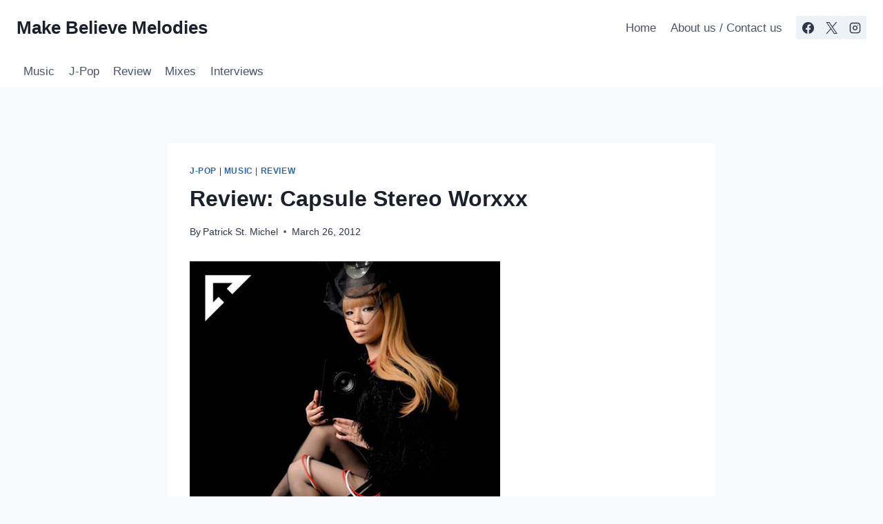

--- FILE ---
content_type: text/html; charset=UTF-8
request_url: https://makebelievemelodies.com/review-capsule-stereo-worxxx/
body_size: 21917
content:
<!doctype html>
<html dir="ltr" lang="en-US" prefix="og: https://ogp.me/ns#" class="no-js" itemtype="https://schema.org/Blog" itemscope>
<head>
	<meta charset="UTF-8">
	<meta name="viewport" content="width=device-width, initial-scale=1, minimum-scale=1">
	<title>Review: Capsule Stereo Worxxx | Make Believe Melodies</title>
	<style>img:is([sizes="auto" i], [sizes^="auto," i]) { contain-intrinsic-size: 3000px 1500px }</style>
	
		<!-- All in One SEO 4.8.9 - aioseo.com -->
	<meta name="description" content="Stereo Worxxx is the sound of Yasutaka Nakata giving all of Capsule&#039;s fans something to like. For those who enjoyed last year&#039;s World Of Fantasy, Nakata still brings 128-bpm bangers tailored specifically for a Friday night. For those who loathed that last album (picture me, two thumbs gesturing to my head), Nakata has made sure" />
	<meta name="robots" content="max-image-preview:large" />
	<meta name="author" content="Patrick St. Michel"/>
	<meta name="keywords" content="capsule,i admit the ending could be better,review" />
	<link rel="canonical" href="https://makebelievemelodies.com/review-capsule-stereo-worxxx/" />
	<meta name="generator" content="All in One SEO (AIOSEO) 4.8.9" />
		<meta property="og:locale" content="en_US" />
		<meta property="og:site_name" content="Make Believe Melodies" />
		<meta property="og:type" content="article" />
		<meta property="og:title" content="Review: Capsule Stereo Worxxx | Make Believe Melodies" />
		<meta property="og:description" content="Stereo Worxxx is the sound of Yasutaka Nakata giving all of Capsule&#039;s fans something to like. For those who enjoyed last year&#039;s World Of Fantasy, Nakata still brings 128-bpm bangers tailored specifically for a Friday night. For those who loathed that last album (picture me, two thumbs gesturing to my head), Nakata has made sure" />
		<meta property="og:url" content="https://makebelievemelodies.com/review-capsule-stereo-worxxx/" />
		<meta property="fb:admins" content="372661989461994" />
		<meta property="og:image" content="https://makebelievemelodies.files.wordpress.com/2012/03/stereo_worxxx.jpg" />
		<meta property="og:image:secure_url" content="https://makebelievemelodies.files.wordpress.com/2012/03/stereo_worxxx.jpg" />
		<meta property="article:published_time" content="2012-03-26T07:40:35+00:00" />
		<meta property="article:modified_time" content="2012-03-26T07:40:35+00:00" />
		<meta property="article:publisher" content="https://www.facebook.com/mbmelodies" />
		<meta name="twitter:card" content="summary" />
		<meta name="twitter:title" content="Review: Capsule Stereo Worxxx | Make Believe Melodies" />
		<meta name="twitter:description" content="Stereo Worxxx is the sound of Yasutaka Nakata giving all of Capsule&#039;s fans something to like. For those who enjoyed last year&#039;s World Of Fantasy, Nakata still brings 128-bpm bangers tailored specifically for a Friday night. For those who loathed that last album (picture me, two thumbs gesturing to my head), Nakata has made sure" />
		<meta name="twitter:image" content="http://makebelievemelodies.files.wordpress.com/2012/03/stereo_worxxx.jpg" />
		<script type="application/ld+json" class="aioseo-schema">
			{"@context":"https:\/\/schema.org","@graph":[{"@type":"Article","@id":"https:\/\/makebelievemelodies.com\/review-capsule-stereo-worxxx\/#article","name":"Review: Capsule Stereo Worxxx | Make Believe Melodies","headline":"Review: Capsule Stereo Worxxx","author":{"@id":"https:\/\/makebelievemelodies.com\/author\/patrick-st-michel\/#author"},"publisher":{"@id":"https:\/\/makebelievemelodies.com\/#organization"},"image":{"@type":"ImageObject","url":"http:\/\/makebelievemelodies.files.wordpress.com\/2012\/03\/stereo_worxxx.jpg","@id":"https:\/\/makebelievemelodies.com\/review-capsule-stereo-worxxx\/#articleImage"},"datePublished":"2012-03-26T07:40:35+09:00","dateModified":"2012-03-26T07:40:35+09:00","inLanguage":"en-US","mainEntityOfPage":{"@id":"https:\/\/makebelievemelodies.com\/review-capsule-stereo-worxxx\/#webpage"},"isPartOf":{"@id":"https:\/\/makebelievemelodies.com\/review-capsule-stereo-worxxx\/#webpage"},"articleSection":"J-Pop, Music, Review, capsule, i admit the ending could be better, review"},{"@type":"BreadcrumbList","@id":"https:\/\/makebelievemelodies.com\/review-capsule-stereo-worxxx\/#breadcrumblist","itemListElement":[{"@type":"ListItem","@id":"https:\/\/makebelievemelodies.com#listItem","position":1,"name":"Home","item":"https:\/\/makebelievemelodies.com","nextItem":{"@type":"ListItem","@id":"https:\/\/makebelievemelodies.com\/category\/j-pop-2\/#listItem","name":"J-Pop"}},{"@type":"ListItem","@id":"https:\/\/makebelievemelodies.com\/category\/j-pop-2\/#listItem","position":2,"name":"J-Pop","item":"https:\/\/makebelievemelodies.com\/category\/j-pop-2\/","nextItem":{"@type":"ListItem","@id":"https:\/\/makebelievemelodies.com\/review-capsule-stereo-worxxx\/#listItem","name":"Review: Capsule Stereo Worxxx"},"previousItem":{"@type":"ListItem","@id":"https:\/\/makebelievemelodies.com#listItem","name":"Home"}},{"@type":"ListItem","@id":"https:\/\/makebelievemelodies.com\/review-capsule-stereo-worxxx\/#listItem","position":3,"name":"Review: Capsule Stereo Worxxx","previousItem":{"@type":"ListItem","@id":"https:\/\/makebelievemelodies.com\/category\/j-pop-2\/#listItem","name":"J-Pop"}}]},{"@type":"Organization","@id":"https:\/\/makebelievemelodies.com\/#organization","name":"Make Believe Melodies","description":"The latest on music from every corner of Japan","url":"https:\/\/makebelievemelodies.com\/","sameAs":["https:\/\/www.facebook.com\/mbmelodies"]},{"@type":"Person","@id":"https:\/\/makebelievemelodies.com\/author\/patrick-st-michel\/#author","url":"https:\/\/makebelievemelodies.com\/author\/patrick-st-michel\/","name":"Patrick St. Michel"},{"@type":"WebPage","@id":"https:\/\/makebelievemelodies.com\/review-capsule-stereo-worxxx\/#webpage","url":"https:\/\/makebelievemelodies.com\/review-capsule-stereo-worxxx\/","name":"Review: Capsule Stereo Worxxx | Make Believe Melodies","description":"Stereo Worxxx is the sound of Yasutaka Nakata giving all of Capsule's fans something to like. For those who enjoyed last year's World Of Fantasy, Nakata still brings 128-bpm bangers tailored specifically for a Friday night. For those who loathed that last album (picture me, two thumbs gesturing to my head), Nakata has made sure","inLanguage":"en-US","isPartOf":{"@id":"https:\/\/makebelievemelodies.com\/#website"},"breadcrumb":{"@id":"https:\/\/makebelievemelodies.com\/review-capsule-stereo-worxxx\/#breadcrumblist"},"author":{"@id":"https:\/\/makebelievemelodies.com\/author\/patrick-st-michel\/#author"},"creator":{"@id":"https:\/\/makebelievemelodies.com\/author\/patrick-st-michel\/#author"},"datePublished":"2012-03-26T07:40:35+09:00","dateModified":"2012-03-26T07:40:35+09:00"},{"@type":"WebSite","@id":"https:\/\/makebelievemelodies.com\/#website","url":"https:\/\/makebelievemelodies.com\/","name":"Make Believe Melodies","description":"The latest on music from every corner of Japan","inLanguage":"en-US","publisher":{"@id":"https:\/\/makebelievemelodies.com\/#organization"}}]}
		</script>
		<!-- All in One SEO -->

<link rel='dns-prefetch' href='//ws.sharethis.com' />
<link rel='dns-prefetch' href='//challenges.cloudflare.com' />
<link rel="alternate" type="application/rss+xml" title="Make Believe Melodies &raquo; Feed" href="https://makebelievemelodies.com/feed/" />
<link rel="alternate" type="application/rss+xml" title="Make Believe Melodies &raquo; Comments Feed" href="https://makebelievemelodies.com/comments/feed/" />
			<script>document.documentElement.classList.remove( 'no-js' );</script>
					<!-- This site uses the Google Analytics by MonsterInsights plugin v9.11.1 - Using Analytics tracking - https://www.monsterinsights.com/ -->
							<script src="//www.googletagmanager.com/gtag/js?id=G-DY0X2LD76M"  data-cfasync="false" data-wpfc-render="false" async></script>
			<script data-cfasync="false" data-wpfc-render="false">
				var mi_version = '9.11.1';
				var mi_track_user = true;
				var mi_no_track_reason = '';
								var MonsterInsightsDefaultLocations = {"page_location":"https:\/\/makebelievemelodies.com\/review-capsule-stereo-worxxx\/"};
								if ( typeof MonsterInsightsPrivacyGuardFilter === 'function' ) {
					var MonsterInsightsLocations = (typeof MonsterInsightsExcludeQuery === 'object') ? MonsterInsightsPrivacyGuardFilter( MonsterInsightsExcludeQuery ) : MonsterInsightsPrivacyGuardFilter( MonsterInsightsDefaultLocations );
				} else {
					var MonsterInsightsLocations = (typeof MonsterInsightsExcludeQuery === 'object') ? MonsterInsightsExcludeQuery : MonsterInsightsDefaultLocations;
				}

								var disableStrs = [
										'ga-disable-G-DY0X2LD76M',
									];

				/* Function to detect opted out users */
				function __gtagTrackerIsOptedOut() {
					for (var index = 0; index < disableStrs.length; index++) {
						if (document.cookie.indexOf(disableStrs[index] + '=true') > -1) {
							return true;
						}
					}

					return false;
				}

				/* Disable tracking if the opt-out cookie exists. */
				if (__gtagTrackerIsOptedOut()) {
					for (var index = 0; index < disableStrs.length; index++) {
						window[disableStrs[index]] = true;
					}
				}

				/* Opt-out function */
				function __gtagTrackerOptout() {
					for (var index = 0; index < disableStrs.length; index++) {
						document.cookie = disableStrs[index] + '=true; expires=Thu, 31 Dec 2099 23:59:59 UTC; path=/';
						window[disableStrs[index]] = true;
					}
				}

				if ('undefined' === typeof gaOptout) {
					function gaOptout() {
						__gtagTrackerOptout();
					}
				}
								window.dataLayer = window.dataLayer || [];

				window.MonsterInsightsDualTracker = {
					helpers: {},
					trackers: {},
				};
				if (mi_track_user) {
					function __gtagDataLayer() {
						dataLayer.push(arguments);
					}

					function __gtagTracker(type, name, parameters) {
						if (!parameters) {
							parameters = {};
						}

						if (parameters.send_to) {
							__gtagDataLayer.apply(null, arguments);
							return;
						}

						if (type === 'event') {
														parameters.send_to = monsterinsights_frontend.v4_id;
							var hookName = name;
							if (typeof parameters['event_category'] !== 'undefined') {
								hookName = parameters['event_category'] + ':' + name;
							}

							if (typeof MonsterInsightsDualTracker.trackers[hookName] !== 'undefined') {
								MonsterInsightsDualTracker.trackers[hookName](parameters);
							} else {
								__gtagDataLayer('event', name, parameters);
							}
							
						} else {
							__gtagDataLayer.apply(null, arguments);
						}
					}

					__gtagTracker('js', new Date());
					__gtagTracker('set', {
						'developer_id.dZGIzZG': true,
											});
					if ( MonsterInsightsLocations.page_location ) {
						__gtagTracker('set', MonsterInsightsLocations);
					}
										__gtagTracker('config', 'G-DY0X2LD76M', {"forceSSL":"true","link_attribution":"true"} );
										window.gtag = __gtagTracker;										(function () {
						/* https://developers.google.com/analytics/devguides/collection/analyticsjs/ */
						/* ga and __gaTracker compatibility shim. */
						var noopfn = function () {
							return null;
						};
						var newtracker = function () {
							return new Tracker();
						};
						var Tracker = function () {
							return null;
						};
						var p = Tracker.prototype;
						p.get = noopfn;
						p.set = noopfn;
						p.send = function () {
							var args = Array.prototype.slice.call(arguments);
							args.unshift('send');
							__gaTracker.apply(null, args);
						};
						var __gaTracker = function () {
							var len = arguments.length;
							if (len === 0) {
								return;
							}
							var f = arguments[len - 1];
							if (typeof f !== 'object' || f === null || typeof f.hitCallback !== 'function') {
								if ('send' === arguments[0]) {
									var hitConverted, hitObject = false, action;
									if ('event' === arguments[1]) {
										if ('undefined' !== typeof arguments[3]) {
											hitObject = {
												'eventAction': arguments[3],
												'eventCategory': arguments[2],
												'eventLabel': arguments[4],
												'value': arguments[5] ? arguments[5] : 1,
											}
										}
									}
									if ('pageview' === arguments[1]) {
										if ('undefined' !== typeof arguments[2]) {
											hitObject = {
												'eventAction': 'page_view',
												'page_path': arguments[2],
											}
										}
									}
									if (typeof arguments[2] === 'object') {
										hitObject = arguments[2];
									}
									if (typeof arguments[5] === 'object') {
										Object.assign(hitObject, arguments[5]);
									}
									if ('undefined' !== typeof arguments[1].hitType) {
										hitObject = arguments[1];
										if ('pageview' === hitObject.hitType) {
											hitObject.eventAction = 'page_view';
										}
									}
									if (hitObject) {
										action = 'timing' === arguments[1].hitType ? 'timing_complete' : hitObject.eventAction;
										hitConverted = mapArgs(hitObject);
										__gtagTracker('event', action, hitConverted);
									}
								}
								return;
							}

							function mapArgs(args) {
								var arg, hit = {};
								var gaMap = {
									'eventCategory': 'event_category',
									'eventAction': 'event_action',
									'eventLabel': 'event_label',
									'eventValue': 'event_value',
									'nonInteraction': 'non_interaction',
									'timingCategory': 'event_category',
									'timingVar': 'name',
									'timingValue': 'value',
									'timingLabel': 'event_label',
									'page': 'page_path',
									'location': 'page_location',
									'title': 'page_title',
									'referrer' : 'page_referrer',
								};
								for (arg in args) {
																		if (!(!args.hasOwnProperty(arg) || !gaMap.hasOwnProperty(arg))) {
										hit[gaMap[arg]] = args[arg];
									} else {
										hit[arg] = args[arg];
									}
								}
								return hit;
							}

							try {
								f.hitCallback();
							} catch (ex) {
							}
						};
						__gaTracker.create = newtracker;
						__gaTracker.getByName = newtracker;
						__gaTracker.getAll = function () {
							return [];
						};
						__gaTracker.remove = noopfn;
						__gaTracker.loaded = true;
						window['__gaTracker'] = __gaTracker;
					})();
									} else {
										console.log("");
					(function () {
						function __gtagTracker() {
							return null;
						}

						window['__gtagTracker'] = __gtagTracker;
						window['gtag'] = __gtagTracker;
					})();
									}
			</script>
							<!-- / Google Analytics by MonsterInsights -->
		<script>
window._wpemojiSettings = {"baseUrl":"https:\/\/s.w.org\/images\/core\/emoji\/16.0.1\/72x72\/","ext":".png","svgUrl":"https:\/\/s.w.org\/images\/core\/emoji\/16.0.1\/svg\/","svgExt":".svg","source":{"concatemoji":"https:\/\/makebelievemelodies.com\/wp-includes\/js\/wp-emoji-release.min.js?ver=80151344cad6e58eb8631505a9bb968c"}};
/*! This file is auto-generated */
!function(s,n){var o,i,e;function c(e){try{var t={supportTests:e,timestamp:(new Date).valueOf()};sessionStorage.setItem(o,JSON.stringify(t))}catch(e){}}function p(e,t,n){e.clearRect(0,0,e.canvas.width,e.canvas.height),e.fillText(t,0,0);var t=new Uint32Array(e.getImageData(0,0,e.canvas.width,e.canvas.height).data),a=(e.clearRect(0,0,e.canvas.width,e.canvas.height),e.fillText(n,0,0),new Uint32Array(e.getImageData(0,0,e.canvas.width,e.canvas.height).data));return t.every(function(e,t){return e===a[t]})}function u(e,t){e.clearRect(0,0,e.canvas.width,e.canvas.height),e.fillText(t,0,0);for(var n=e.getImageData(16,16,1,1),a=0;a<n.data.length;a++)if(0!==n.data[a])return!1;return!0}function f(e,t,n,a){switch(t){case"flag":return n(e,"\ud83c\udff3\ufe0f\u200d\u26a7\ufe0f","\ud83c\udff3\ufe0f\u200b\u26a7\ufe0f")?!1:!n(e,"\ud83c\udde8\ud83c\uddf6","\ud83c\udde8\u200b\ud83c\uddf6")&&!n(e,"\ud83c\udff4\udb40\udc67\udb40\udc62\udb40\udc65\udb40\udc6e\udb40\udc67\udb40\udc7f","\ud83c\udff4\u200b\udb40\udc67\u200b\udb40\udc62\u200b\udb40\udc65\u200b\udb40\udc6e\u200b\udb40\udc67\u200b\udb40\udc7f");case"emoji":return!a(e,"\ud83e\udedf")}return!1}function g(e,t,n,a){var r="undefined"!=typeof WorkerGlobalScope&&self instanceof WorkerGlobalScope?new OffscreenCanvas(300,150):s.createElement("canvas"),o=r.getContext("2d",{willReadFrequently:!0}),i=(o.textBaseline="top",o.font="600 32px Arial",{});return e.forEach(function(e){i[e]=t(o,e,n,a)}),i}function t(e){var t=s.createElement("script");t.src=e,t.defer=!0,s.head.appendChild(t)}"undefined"!=typeof Promise&&(o="wpEmojiSettingsSupports",i=["flag","emoji"],n.supports={everything:!0,everythingExceptFlag:!0},e=new Promise(function(e){s.addEventListener("DOMContentLoaded",e,{once:!0})}),new Promise(function(t){var n=function(){try{var e=JSON.parse(sessionStorage.getItem(o));if("object"==typeof e&&"number"==typeof e.timestamp&&(new Date).valueOf()<e.timestamp+604800&&"object"==typeof e.supportTests)return e.supportTests}catch(e){}return null}();if(!n){if("undefined"!=typeof Worker&&"undefined"!=typeof OffscreenCanvas&&"undefined"!=typeof URL&&URL.createObjectURL&&"undefined"!=typeof Blob)try{var e="postMessage("+g.toString()+"("+[JSON.stringify(i),f.toString(),p.toString(),u.toString()].join(",")+"));",a=new Blob([e],{type:"text/javascript"}),r=new Worker(URL.createObjectURL(a),{name:"wpTestEmojiSupports"});return void(r.onmessage=function(e){c(n=e.data),r.terminate(),t(n)})}catch(e){}c(n=g(i,f,p,u))}t(n)}).then(function(e){for(var t in e)n.supports[t]=e[t],n.supports.everything=n.supports.everything&&n.supports[t],"flag"!==t&&(n.supports.everythingExceptFlag=n.supports.everythingExceptFlag&&n.supports[t]);n.supports.everythingExceptFlag=n.supports.everythingExceptFlag&&!n.supports.flag,n.DOMReady=!1,n.readyCallback=function(){n.DOMReady=!0}}).then(function(){return e}).then(function(){var e;n.supports.everything||(n.readyCallback(),(e=n.source||{}).concatemoji?t(e.concatemoji):e.wpemoji&&e.twemoji&&(t(e.twemoji),t(e.wpemoji)))}))}((window,document),window._wpemojiSettings);
</script>
<style id='wp-emoji-styles-inline-css'>

	img.wp-smiley, img.emoji {
		display: inline !important;
		border: none !important;
		box-shadow: none !important;
		height: 1em !important;
		width: 1em !important;
		margin: 0 0.07em !important;
		vertical-align: -0.1em !important;
		background: none !important;
		padding: 0 !important;
	}
</style>
<link rel='stylesheet' id='wp-block-library-css' href='https://makebelievemelodies.com/wp-includes/css/dist/block-library/style.min.css?ver=80151344cad6e58eb8631505a9bb968c' media='all' />
<style id='classic-theme-styles-inline-css'>
/*! This file is auto-generated */
.wp-block-button__link{color:#fff;background-color:#32373c;border-radius:9999px;box-shadow:none;text-decoration:none;padding:calc(.667em + 2px) calc(1.333em + 2px);font-size:1.125em}.wp-block-file__button{background:#32373c;color:#fff;text-decoration:none}
</style>
<style id='global-styles-inline-css'>
:root{--wp--preset--aspect-ratio--square: 1;--wp--preset--aspect-ratio--4-3: 4/3;--wp--preset--aspect-ratio--3-4: 3/4;--wp--preset--aspect-ratio--3-2: 3/2;--wp--preset--aspect-ratio--2-3: 2/3;--wp--preset--aspect-ratio--16-9: 16/9;--wp--preset--aspect-ratio--9-16: 9/16;--wp--preset--color--black: #000000;--wp--preset--color--cyan-bluish-gray: #abb8c3;--wp--preset--color--white: #ffffff;--wp--preset--color--pale-pink: #f78da7;--wp--preset--color--vivid-red: #cf2e2e;--wp--preset--color--luminous-vivid-orange: #ff6900;--wp--preset--color--luminous-vivid-amber: #fcb900;--wp--preset--color--light-green-cyan: #7bdcb5;--wp--preset--color--vivid-green-cyan: #00d084;--wp--preset--color--pale-cyan-blue: #8ed1fc;--wp--preset--color--vivid-cyan-blue: #0693e3;--wp--preset--color--vivid-purple: #9b51e0;--wp--preset--color--theme-palette-1: var(--global-palette1);--wp--preset--color--theme-palette-2: var(--global-palette2);--wp--preset--color--theme-palette-3: var(--global-palette3);--wp--preset--color--theme-palette-4: var(--global-palette4);--wp--preset--color--theme-palette-5: var(--global-palette5);--wp--preset--color--theme-palette-6: var(--global-palette6);--wp--preset--color--theme-palette-7: var(--global-palette7);--wp--preset--color--theme-palette-8: var(--global-palette8);--wp--preset--color--theme-palette-9: var(--global-palette9);--wp--preset--gradient--vivid-cyan-blue-to-vivid-purple: linear-gradient(135deg,rgba(6,147,227,1) 0%,rgb(155,81,224) 100%);--wp--preset--gradient--light-green-cyan-to-vivid-green-cyan: linear-gradient(135deg,rgb(122,220,180) 0%,rgb(0,208,130) 100%);--wp--preset--gradient--luminous-vivid-amber-to-luminous-vivid-orange: linear-gradient(135deg,rgba(252,185,0,1) 0%,rgba(255,105,0,1) 100%);--wp--preset--gradient--luminous-vivid-orange-to-vivid-red: linear-gradient(135deg,rgba(255,105,0,1) 0%,rgb(207,46,46) 100%);--wp--preset--gradient--very-light-gray-to-cyan-bluish-gray: linear-gradient(135deg,rgb(238,238,238) 0%,rgb(169,184,195) 100%);--wp--preset--gradient--cool-to-warm-spectrum: linear-gradient(135deg,rgb(74,234,220) 0%,rgb(151,120,209) 20%,rgb(207,42,186) 40%,rgb(238,44,130) 60%,rgb(251,105,98) 80%,rgb(254,248,76) 100%);--wp--preset--gradient--blush-light-purple: linear-gradient(135deg,rgb(255,206,236) 0%,rgb(152,150,240) 100%);--wp--preset--gradient--blush-bordeaux: linear-gradient(135deg,rgb(254,205,165) 0%,rgb(254,45,45) 50%,rgb(107,0,62) 100%);--wp--preset--gradient--luminous-dusk: linear-gradient(135deg,rgb(255,203,112) 0%,rgb(199,81,192) 50%,rgb(65,88,208) 100%);--wp--preset--gradient--pale-ocean: linear-gradient(135deg,rgb(255,245,203) 0%,rgb(182,227,212) 50%,rgb(51,167,181) 100%);--wp--preset--gradient--electric-grass: linear-gradient(135deg,rgb(202,248,128) 0%,rgb(113,206,126) 100%);--wp--preset--gradient--midnight: linear-gradient(135deg,rgb(2,3,129) 0%,rgb(40,116,252) 100%);--wp--preset--font-size--small: var(--global-font-size-small);--wp--preset--font-size--medium: var(--global-font-size-medium);--wp--preset--font-size--large: var(--global-font-size-large);--wp--preset--font-size--x-large: 42px;--wp--preset--font-size--larger: var(--global-font-size-larger);--wp--preset--font-size--xxlarge: var(--global-font-size-xxlarge);--wp--preset--spacing--20: 0.44rem;--wp--preset--spacing--30: 0.67rem;--wp--preset--spacing--40: 1rem;--wp--preset--spacing--50: 1.5rem;--wp--preset--spacing--60: 2.25rem;--wp--preset--spacing--70: 3.38rem;--wp--preset--spacing--80: 5.06rem;--wp--preset--shadow--natural: 6px 6px 9px rgba(0, 0, 0, 0.2);--wp--preset--shadow--deep: 12px 12px 50px rgba(0, 0, 0, 0.4);--wp--preset--shadow--sharp: 6px 6px 0px rgba(0, 0, 0, 0.2);--wp--preset--shadow--outlined: 6px 6px 0px -3px rgba(255, 255, 255, 1), 6px 6px rgba(0, 0, 0, 1);--wp--preset--shadow--crisp: 6px 6px 0px rgba(0, 0, 0, 1);}:where(.is-layout-flex){gap: 0.5em;}:where(.is-layout-grid){gap: 0.5em;}body .is-layout-flex{display: flex;}.is-layout-flex{flex-wrap: wrap;align-items: center;}.is-layout-flex > :is(*, div){margin: 0;}body .is-layout-grid{display: grid;}.is-layout-grid > :is(*, div){margin: 0;}:where(.wp-block-columns.is-layout-flex){gap: 2em;}:where(.wp-block-columns.is-layout-grid){gap: 2em;}:where(.wp-block-post-template.is-layout-flex){gap: 1.25em;}:where(.wp-block-post-template.is-layout-grid){gap: 1.25em;}.has-black-color{color: var(--wp--preset--color--black) !important;}.has-cyan-bluish-gray-color{color: var(--wp--preset--color--cyan-bluish-gray) !important;}.has-white-color{color: var(--wp--preset--color--white) !important;}.has-pale-pink-color{color: var(--wp--preset--color--pale-pink) !important;}.has-vivid-red-color{color: var(--wp--preset--color--vivid-red) !important;}.has-luminous-vivid-orange-color{color: var(--wp--preset--color--luminous-vivid-orange) !important;}.has-luminous-vivid-amber-color{color: var(--wp--preset--color--luminous-vivid-amber) !important;}.has-light-green-cyan-color{color: var(--wp--preset--color--light-green-cyan) !important;}.has-vivid-green-cyan-color{color: var(--wp--preset--color--vivid-green-cyan) !important;}.has-pale-cyan-blue-color{color: var(--wp--preset--color--pale-cyan-blue) !important;}.has-vivid-cyan-blue-color{color: var(--wp--preset--color--vivid-cyan-blue) !important;}.has-vivid-purple-color{color: var(--wp--preset--color--vivid-purple) !important;}.has-black-background-color{background-color: var(--wp--preset--color--black) !important;}.has-cyan-bluish-gray-background-color{background-color: var(--wp--preset--color--cyan-bluish-gray) !important;}.has-white-background-color{background-color: var(--wp--preset--color--white) !important;}.has-pale-pink-background-color{background-color: var(--wp--preset--color--pale-pink) !important;}.has-vivid-red-background-color{background-color: var(--wp--preset--color--vivid-red) !important;}.has-luminous-vivid-orange-background-color{background-color: var(--wp--preset--color--luminous-vivid-orange) !important;}.has-luminous-vivid-amber-background-color{background-color: var(--wp--preset--color--luminous-vivid-amber) !important;}.has-light-green-cyan-background-color{background-color: var(--wp--preset--color--light-green-cyan) !important;}.has-vivid-green-cyan-background-color{background-color: var(--wp--preset--color--vivid-green-cyan) !important;}.has-pale-cyan-blue-background-color{background-color: var(--wp--preset--color--pale-cyan-blue) !important;}.has-vivid-cyan-blue-background-color{background-color: var(--wp--preset--color--vivid-cyan-blue) !important;}.has-vivid-purple-background-color{background-color: var(--wp--preset--color--vivid-purple) !important;}.has-black-border-color{border-color: var(--wp--preset--color--black) !important;}.has-cyan-bluish-gray-border-color{border-color: var(--wp--preset--color--cyan-bluish-gray) !important;}.has-white-border-color{border-color: var(--wp--preset--color--white) !important;}.has-pale-pink-border-color{border-color: var(--wp--preset--color--pale-pink) !important;}.has-vivid-red-border-color{border-color: var(--wp--preset--color--vivid-red) !important;}.has-luminous-vivid-orange-border-color{border-color: var(--wp--preset--color--luminous-vivid-orange) !important;}.has-luminous-vivid-amber-border-color{border-color: var(--wp--preset--color--luminous-vivid-amber) !important;}.has-light-green-cyan-border-color{border-color: var(--wp--preset--color--light-green-cyan) !important;}.has-vivid-green-cyan-border-color{border-color: var(--wp--preset--color--vivid-green-cyan) !important;}.has-pale-cyan-blue-border-color{border-color: var(--wp--preset--color--pale-cyan-blue) !important;}.has-vivid-cyan-blue-border-color{border-color: var(--wp--preset--color--vivid-cyan-blue) !important;}.has-vivid-purple-border-color{border-color: var(--wp--preset--color--vivid-purple) !important;}.has-vivid-cyan-blue-to-vivid-purple-gradient-background{background: var(--wp--preset--gradient--vivid-cyan-blue-to-vivid-purple) !important;}.has-light-green-cyan-to-vivid-green-cyan-gradient-background{background: var(--wp--preset--gradient--light-green-cyan-to-vivid-green-cyan) !important;}.has-luminous-vivid-amber-to-luminous-vivid-orange-gradient-background{background: var(--wp--preset--gradient--luminous-vivid-amber-to-luminous-vivid-orange) !important;}.has-luminous-vivid-orange-to-vivid-red-gradient-background{background: var(--wp--preset--gradient--luminous-vivid-orange-to-vivid-red) !important;}.has-very-light-gray-to-cyan-bluish-gray-gradient-background{background: var(--wp--preset--gradient--very-light-gray-to-cyan-bluish-gray) !important;}.has-cool-to-warm-spectrum-gradient-background{background: var(--wp--preset--gradient--cool-to-warm-spectrum) !important;}.has-blush-light-purple-gradient-background{background: var(--wp--preset--gradient--blush-light-purple) !important;}.has-blush-bordeaux-gradient-background{background: var(--wp--preset--gradient--blush-bordeaux) !important;}.has-luminous-dusk-gradient-background{background: var(--wp--preset--gradient--luminous-dusk) !important;}.has-pale-ocean-gradient-background{background: var(--wp--preset--gradient--pale-ocean) !important;}.has-electric-grass-gradient-background{background: var(--wp--preset--gradient--electric-grass) !important;}.has-midnight-gradient-background{background: var(--wp--preset--gradient--midnight) !important;}.has-small-font-size{font-size: var(--wp--preset--font-size--small) !important;}.has-medium-font-size{font-size: var(--wp--preset--font-size--medium) !important;}.has-large-font-size{font-size: var(--wp--preset--font-size--large) !important;}.has-x-large-font-size{font-size: var(--wp--preset--font-size--x-large) !important;}
:where(.wp-block-post-template.is-layout-flex){gap: 1.25em;}:where(.wp-block-post-template.is-layout-grid){gap: 1.25em;}
:where(.wp-block-columns.is-layout-flex){gap: 2em;}:where(.wp-block-columns.is-layout-grid){gap: 2em;}
:root :where(.wp-block-pullquote){font-size: 1.5em;line-height: 1.6;}
</style>
<link rel='stylesheet' id='contact-form-7-css' href='https://makebelievemelodies.com/wp-content/plugins/contact-form-7/includes/css/styles.css?ver=6.1.3' media='all' />
<link rel='stylesheet' id='kadence-global-css' href='https://makebelievemelodies.com/wp-content/themes/kadence/assets/css/global.min.css?ver=1.3.1' media='all' />
<style id='kadence-global-inline-css'>
/* Kadence Base CSS */
:root{--global-palette1:#2B6CB0;--global-palette2:#215387;--global-palette3:#1A202C;--global-palette4:#2D3748;--global-palette5:#4A5568;--global-palette6:#718096;--global-palette7:#EDF2F7;--global-palette8:#F7FAFC;--global-palette9:#ffffff;--global-palette9rgb:255, 255, 255;--global-palette-highlight:var(--global-palette1);--global-palette-highlight-alt:var(--global-palette2);--global-palette-highlight-alt2:var(--global-palette9);--global-palette-btn-bg:var(--global-palette1);--global-palette-btn-bg-hover:var(--global-palette2);--global-palette-btn:var(--global-palette9);--global-palette-btn-hover:var(--global-palette9);--global-body-font-family:-apple-system,BlinkMacSystemFont,"Segoe UI",Roboto,Oxygen-Sans,Ubuntu,Cantarell,"Helvetica Neue",sans-serif, "Apple Color Emoji", "Segoe UI Emoji", "Segoe UI Symbol";--global-heading-font-family:inherit;--global-primary-nav-font-family:inherit;--global-fallback-font:sans-serif;--global-display-fallback-font:sans-serif;--global-content-width:1290px;--global-content-wide-width:calc(1290px + 230px);--global-content-narrow-width:842px;--global-content-edge-padding:1.5rem;--global-content-boxed-padding:2rem;--global-calc-content-width:calc(1290px - var(--global-content-edge-padding) - var(--global-content-edge-padding) );--wp--style--global--content-size:var(--global-calc-content-width);}.wp-site-blocks{--global-vw:calc( 100vw - ( 0.5 * var(--scrollbar-offset)));}body{background:var(--global-palette8);}body, input, select, optgroup, textarea{font-weight:400;font-size:17px;line-height:1.6;font-family:var(--global-body-font-family);color:var(--global-palette4);}.content-bg, body.content-style-unboxed .site{background:var(--global-palette9);}h1,h2,h3,h4,h5,h6{font-family:var(--global-heading-font-family);}h1{font-weight:700;font-size:32px;line-height:1.5;color:var(--global-palette3);}h2{font-weight:700;font-size:28px;line-height:1.5;color:var(--global-palette3);}h3{font-weight:700;font-size:24px;line-height:1.5;color:var(--global-palette3);}h4{font-weight:700;font-size:22px;line-height:1.5;color:var(--global-palette4);}h5{font-weight:700;font-size:20px;line-height:1.5;color:var(--global-palette4);}h6{font-weight:700;font-size:18px;line-height:1.5;color:var(--global-palette5);}.entry-hero .kadence-breadcrumbs{max-width:1290px;}.site-container, .site-header-row-layout-contained, .site-footer-row-layout-contained, .entry-hero-layout-contained, .comments-area, .alignfull > .wp-block-cover__inner-container, .alignwide > .wp-block-cover__inner-container{max-width:var(--global-content-width);}.content-width-narrow .content-container.site-container, .content-width-narrow .hero-container.site-container{max-width:var(--global-content-narrow-width);}@media all and (min-width: 1520px){.wp-site-blocks .content-container  .alignwide{margin-left:-115px;margin-right:-115px;width:unset;max-width:unset;}}@media all and (min-width: 1102px){.content-width-narrow .wp-site-blocks .content-container .alignwide{margin-left:-130px;margin-right:-130px;width:unset;max-width:unset;}}.content-style-boxed .wp-site-blocks .entry-content .alignwide{margin-left:calc( -1 * var( --global-content-boxed-padding ) );margin-right:calc( -1 * var( --global-content-boxed-padding ) );}.content-area{margin-top:5rem;margin-bottom:5rem;}@media all and (max-width: 1024px){.content-area{margin-top:3rem;margin-bottom:3rem;}}@media all and (max-width: 767px){.content-area{margin-top:2rem;margin-bottom:2rem;}}@media all and (max-width: 1024px){:root{--global-content-boxed-padding:2rem;}}@media all and (max-width: 767px){:root{--global-content-boxed-padding:1.5rem;}}.entry-content-wrap{padding:2rem;}@media all and (max-width: 1024px){.entry-content-wrap{padding:2rem;}}@media all and (max-width: 767px){.entry-content-wrap{padding:1.5rem;}}.entry.single-entry{box-shadow:0px 15px 15px -10px rgba(0,0,0,0.05);}.entry.loop-entry{box-shadow:0px 15px 15px -10px rgba(0,0,0,0.05);}.loop-entry .entry-content-wrap{padding:2rem;}@media all and (max-width: 1024px){.loop-entry .entry-content-wrap{padding:2rem;}}@media all and (max-width: 767px){.loop-entry .entry-content-wrap{padding:1.5rem;}}button, .button, .wp-block-button__link, input[type="button"], input[type="reset"], input[type="submit"], .fl-button, .elementor-button-wrapper .elementor-button, .wc-block-components-checkout-place-order-button, .wc-block-cart__submit{box-shadow:0px 0px 0px -7px rgba(0,0,0,0);}button:hover, button:focus, button:active, .button:hover, .button:focus, .button:active, .wp-block-button__link:hover, .wp-block-button__link:focus, .wp-block-button__link:active, input[type="button"]:hover, input[type="button"]:focus, input[type="button"]:active, input[type="reset"]:hover, input[type="reset"]:focus, input[type="reset"]:active, input[type="submit"]:hover, input[type="submit"]:focus, input[type="submit"]:active, .elementor-button-wrapper .elementor-button:hover, .elementor-button-wrapper .elementor-button:focus, .elementor-button-wrapper .elementor-button:active, .wc-block-cart__submit:hover{box-shadow:0px 15px 25px -7px rgba(0,0,0,0.1);}.kb-button.kb-btn-global-outline.kb-btn-global-inherit{padding-top:calc(px - 2px);padding-right:calc(px - 2px);padding-bottom:calc(px - 2px);padding-left:calc(px - 2px);}@media all and (min-width: 1025px){.transparent-header .entry-hero .entry-hero-container-inner{padding-top:calc(80px + 0px);}}@media all and (max-width: 1024px){.mobile-transparent-header .entry-hero .entry-hero-container-inner{padding-top:80px;}}@media all and (max-width: 767px){.mobile-transparent-header .entry-hero .entry-hero-container-inner{padding-top:80px;}}.entry-author-style-center{padding-top:var(--global-md-spacing);border-top:1px solid var(--global-gray-500);}.entry-author-style-center .entry-author-avatar, .entry-meta .author-avatar{display:none;}.entry-author-style-normal .entry-author-profile{padding-left:0px;}#comments .comment-meta{margin-left:0px;}.entry-hero.post-hero-section .entry-header{min-height:200px;}
/* Kadence Header CSS */
@media all and (max-width: 1024px){.mobile-transparent-header #masthead{position:absolute;left:0px;right:0px;z-index:100;}.kadence-scrollbar-fixer.mobile-transparent-header #masthead{right:var(--scrollbar-offset,0);}.mobile-transparent-header #masthead, .mobile-transparent-header .site-top-header-wrap .site-header-row-container-inner, .mobile-transparent-header .site-main-header-wrap .site-header-row-container-inner, .mobile-transparent-header .site-bottom-header-wrap .site-header-row-container-inner{background:transparent;}.site-header-row-tablet-layout-fullwidth, .site-header-row-tablet-layout-standard{padding:0px;}}@media all and (min-width: 1025px){.transparent-header #masthead{position:absolute;left:0px;right:0px;z-index:100;}.transparent-header.kadence-scrollbar-fixer #masthead{right:var(--scrollbar-offset,0);}.transparent-header #masthead, .transparent-header .site-top-header-wrap .site-header-row-container-inner, .transparent-header .site-main-header-wrap .site-header-row-container-inner, .transparent-header .site-bottom-header-wrap .site-header-row-container-inner{background:transparent;}}.site-branding{padding:0px 0px 0px 0px;}.site-branding .site-title{font-weight:700;font-size:26px;line-height:1.2;color:var(--global-palette3);}#masthead, #masthead .kadence-sticky-header.item-is-fixed:not(.item-at-start):not(.site-header-row-container):not(.site-main-header-wrap), #masthead .kadence-sticky-header.item-is-fixed:not(.item-at-start) > .site-header-row-container-inner{background:#ffffff;}.site-main-header-inner-wrap{min-height:80px;}.site-bottom-header-inner-wrap{min-height:0px;}.header-navigation[class*="header-navigation-style-underline"] .header-menu-container.primary-menu-container>ul>li>a:after{width:calc( 100% - 1.2em);}.main-navigation .primary-menu-container > ul > li.menu-item > a{padding-left:calc(1.2em / 2);padding-right:calc(1.2em / 2);padding-top:0.6em;padding-bottom:0.6em;color:var(--global-palette5);}.main-navigation .primary-menu-container > ul > li.menu-item .dropdown-nav-special-toggle{right:calc(1.2em / 2);}.main-navigation .primary-menu-container > ul > li.menu-item > a:hover{color:var(--global-palette-highlight);}.main-navigation .primary-menu-container > ul > li.menu-item.current-menu-item > a{color:var(--global-palette3);}.header-navigation[class*="header-navigation-style-underline"] .header-menu-container.secondary-menu-container>ul>li>a:after{width:calc( 100% - 1.2em);}.secondary-navigation .secondary-menu-container > ul > li.menu-item > a{padding-left:calc(1.2em / 2);padding-right:calc(1.2em / 2);padding-top:0.6em;padding-bottom:0.6em;color:var(--global-palette5);}.secondary-navigation .primary-menu-container > ul > li.menu-item .dropdown-nav-special-toggle{right:calc(1.2em / 2);}.secondary-navigation .secondary-menu-container > ul > li.menu-item > a:hover{color:var(--global-palette-highlight);}.secondary-navigation .secondary-menu-container > ul > li.menu-item.current-menu-item > a{color:var(--global-palette3);}.header-navigation .header-menu-container ul ul.sub-menu, .header-navigation .header-menu-container ul ul.submenu{background:var(--global-palette3);box-shadow:0px 2px 13px 0px rgba(0,0,0,0.1);}.header-navigation .header-menu-container ul ul li.menu-item, .header-menu-container ul.menu > li.kadence-menu-mega-enabled > ul > li.menu-item > a{border-bottom:1px solid rgba(255,255,255,0.1);}.header-navigation .header-menu-container ul ul li.menu-item > a{width:200px;padding-top:1em;padding-bottom:1em;color:var(--global-palette8);font-size:12px;}.header-navigation .header-menu-container ul ul li.menu-item > a:hover{color:var(--global-palette9);background:var(--global-palette4);}.header-navigation .header-menu-container ul ul li.menu-item.current-menu-item > a{color:var(--global-palette9);background:var(--global-palette4);}.mobile-toggle-open-container .menu-toggle-open, .mobile-toggle-open-container .menu-toggle-open:focus{color:var(--global-palette5);padding:0.4em 0.6em 0.4em 0.6em;font-size:14px;}.mobile-toggle-open-container .menu-toggle-open.menu-toggle-style-bordered{border:1px solid currentColor;}.mobile-toggle-open-container .menu-toggle-open .menu-toggle-icon{font-size:20px;}.mobile-toggle-open-container .menu-toggle-open:hover, .mobile-toggle-open-container .menu-toggle-open:focus-visible{color:var(--global-palette-highlight);}.mobile-navigation ul li{font-size:14px;}.mobile-navigation ul li a{padding-top:1em;padding-bottom:1em;}.mobile-navigation ul li > a, .mobile-navigation ul li.menu-item-has-children > .drawer-nav-drop-wrap{color:var(--global-palette8);}.mobile-navigation ul li.current-menu-item > a, .mobile-navigation ul li.current-menu-item.menu-item-has-children > .drawer-nav-drop-wrap{color:var(--global-palette-highlight);}.mobile-navigation ul li.menu-item-has-children .drawer-nav-drop-wrap, .mobile-navigation ul li:not(.menu-item-has-children) a{border-bottom:1px solid rgba(255,255,255,0.1);}.mobile-navigation:not(.drawer-navigation-parent-toggle-true) ul li.menu-item-has-children .drawer-nav-drop-wrap button{border-left:1px solid rgba(255,255,255,0.1);}#mobile-drawer .drawer-header .drawer-toggle{padding:0.6em 0.15em 0.6em 0.15em;font-size:24px;}.header-social-wrap .header-social-inner-wrap{font-size:1em;gap:0.3em;}.header-social-wrap .header-social-inner-wrap .social-button{border:2px none transparent;border-radius:3px;}
/* Kadence Footer CSS */
.site-bottom-footer-inner-wrap{padding-top:30px;padding-bottom:30px;grid-column-gap:30px;}.site-bottom-footer-inner-wrap .widget{margin-bottom:30px;}.site-bottom-footer-inner-wrap .site-footer-section:not(:last-child):after{right:calc(-30px / 2);}
</style>
<link rel='stylesheet' id='kadence-header-css' href='https://makebelievemelodies.com/wp-content/themes/kadence/assets/css/header.min.css?ver=1.3.1' media='all' />
<link rel='stylesheet' id='kadence-content-css' href='https://makebelievemelodies.com/wp-content/themes/kadence/assets/css/content.min.css?ver=1.3.1' media='all' />
<link rel='stylesheet' id='kadence-related-posts-css' href='https://makebelievemelodies.com/wp-content/themes/kadence/assets/css/related-posts.min.css?ver=1.3.1' media='all' />
<link rel='stylesheet' id='kad-splide-css' href='https://makebelievemelodies.com/wp-content/themes/kadence/assets/css/kadence-splide.min.css?ver=1.3.1' media='all' />
<link rel='stylesheet' id='kadence-footer-css' href='https://makebelievemelodies.com/wp-content/themes/kadence/assets/css/footer.min.css?ver=1.3.1' media='all' />
<script src="https://makebelievemelodies.com/wp-content/plugins/google-analytics-for-wordpress/assets/js/frontend-gtag.min.js?ver=9.11.1" id="monsterinsights-frontend-script-js" async data-wp-strategy="async"></script>
<script data-cfasync="false" data-wpfc-render="false" id='monsterinsights-frontend-script-js-extra'>var monsterinsights_frontend = {"js_events_tracking":"true","download_extensions":"doc,pdf,ppt,zip,xls,docx,pptx,xlsx","inbound_paths":"[{\"path\":\"\\\/go\\\/\",\"label\":\"affiliate\"},{\"path\":\"\\\/recommend\\\/\",\"label\":\"affiliate\"}]","home_url":"https:\/\/makebelievemelodies.com","hash_tracking":"false","v4_id":"G-DY0X2LD76M"};</script>
<script id='st_insights_js' src="https://ws.sharethis.com/button/st_insights.js?publisher=4d48b7c5-0ae3-43d4-bfbe-3ff8c17a8ae6&amp;product=simpleshare&amp;ver=8.5.3" id="ssba-sharethis-js"></script>
<script src="https://makebelievemelodies.com/wp-includes/js/jquery/jquery.min.js?ver=3.7.1" id="jquery-core-js"></script>
<script src="https://makebelievemelodies.com/wp-includes/js/jquery/jquery-migrate.min.js?ver=3.4.1" id="jquery-migrate-js"></script>
<link rel="https://api.w.org/" href="https://makebelievemelodies.com/wp-json/" /><link rel="alternate" title="JSON" type="application/json" href="https://makebelievemelodies.com/wp-json/wp/v2/posts/5578" /><link rel="EditURI" type="application/rsd+xml" title="RSD" href="https://makebelievemelodies.com/xmlrpc.php?rsd" />
<link rel="alternate" title="oEmbed (JSON)" type="application/json+oembed" href="https://makebelievemelodies.com/wp-json/oembed/1.0/embed?url=https%3A%2F%2Fmakebelievemelodies.com%2Freview-capsule-stereo-worxxx%2F" />
<link rel="alternate" title="oEmbed (XML)" type="text/xml+oembed" href="https://makebelievemelodies.com/wp-json/oembed/1.0/embed?url=https%3A%2F%2Fmakebelievemelodies.com%2Freview-capsule-stereo-worxxx%2F&#038;format=xml" />
</head>

<body data-rsssl=1 class="wp-singular post-template-default single single-post postid-5578 single-format-standard wp-embed-responsive wp-theme-kadence footer-on-bottom hide-focus-outline link-style-standard content-title-style-normal content-width-narrow content-style-boxed content-vertical-padding-show non-transparent-header mobile-non-transparent-header">
<div id="wrapper" class="site wp-site-blocks">
			<a class="skip-link screen-reader-text scroll-ignore" href="#main">Skip to content</a>
		<header id="masthead" class="site-header" role="banner" itemtype="https://schema.org/WPHeader" itemscope>
	<div id="main-header" class="site-header-wrap">
		<div class="site-header-inner-wrap">
			<div class="site-header-upper-wrap">
				<div class="site-header-upper-inner-wrap">
					<div class="site-main-header-wrap site-header-row-container site-header-focus-item site-header-row-layout-standard kadence-sticky-header" data-section="kadence_customizer_header_main" data-reveal-scroll-up="true" data-shrink="false">
	<div class="site-header-row-container-inner">
				<div class="site-container">
			<div class="site-main-header-inner-wrap site-header-row site-header-row-has-sides site-header-row-no-center">
									<div class="site-header-main-section-left site-header-section site-header-section-left">
						<div class="site-header-item site-header-focus-item" data-section="title_tagline">
	<div class="site-branding branding-layout-standard"><a class="brand" href="https://makebelievemelodies.com/" rel="home"><div class="site-title-wrap"><p class="site-title">Make Believe Melodies</p></div></a></div></div><!-- data-section="title_tagline" -->
					</div>
																	<div class="site-header-main-section-right site-header-section site-header-section-right">
						<div class="site-header-item site-header-focus-item site-header-item-main-navigation header-navigation-layout-stretch-false header-navigation-layout-fill-stretch-false" data-section="kadence_customizer_primary_navigation">
		<nav id="site-navigation" class="main-navigation header-navigation hover-to-open nav--toggle-sub header-navigation-style-standard header-navigation-dropdown-animation-none" role="navigation" aria-label="Primary">
			<div class="primary-menu-container header-menu-container">
	<ul id="primary-menu" class="menu"><li id="menu-item-7238" class="menu-item menu-item-type-custom menu-item-object-custom menu-item-7238"><a href="https://www.makebelievemelodies.com">Home</a></li>
<li id="menu-item-7235" class="menu-item menu-item-type-post_type menu-item-object-page menu-item-7235"><a href="https://makebelievemelodies.com/about-us-and-contact-us/">About us / Contact us</a></li>
</ul>		</div>
	</nav><!-- #site-navigation -->
	</div><!-- data-section="primary_navigation" -->
<div class="site-header-item site-header-focus-item" data-section="kadence_customizer_header_social">
	<div class="header-social-wrap"><div class="header-social-inner-wrap element-social-inner-wrap social-show-label-false social-style-filled"><a href="" aria-label="Facebook" target="_blank" rel="noopener noreferrer"  class="social-button header-social-item social-link-facebook"><span class="kadence-svg-iconset"><svg class="kadence-svg-icon kadence-facebook-svg" fill="currentColor" version="1.1" xmlns="http://www.w3.org/2000/svg" width="32" height="32" viewBox="0 0 32 32"><title>Facebook</title><path d="M31.997 15.999c0-8.836-7.163-15.999-15.999-15.999s-15.999 7.163-15.999 15.999c0 7.985 5.851 14.604 13.499 15.804v-11.18h-4.062v-4.625h4.062v-3.525c0-4.010 2.389-6.225 6.043-6.225 1.75 0 3.581 0.313 3.581 0.313v3.937h-2.017c-1.987 0-2.607 1.233-2.607 2.498v3.001h4.437l-0.709 4.625h-3.728v11.18c7.649-1.2 13.499-7.819 13.499-15.804z"></path>
				</svg></span></a><a href="" aria-label="X" target="_blank" rel="noopener noreferrer"  class="social-button header-social-item social-link-twitter"><span class="kadence-svg-iconset"><svg class="kadence-svg-icon kadence-twitter-x-svg" fill="currentColor" version="1.1" xmlns="http://www.w3.org/2000/svg" width="23" height="24" viewBox="0 0 23 24"><title>X</title><path d="M13.969 10.157l8.738-10.157h-2.071l-7.587 8.819-6.060-8.819h-6.989l9.164 13.336-9.164 10.651h2.071l8.012-9.313 6.4 9.313h6.989l-9.503-13.831zM11.133 13.454l-8.316-11.895h3.181l14.64 20.941h-3.181l-6.324-9.046z"></path>
				</svg></span></a><a href="" aria-label="Instagram" target="_blank" rel="noopener noreferrer"  class="social-button header-social-item social-link-instagram"><span class="kadence-svg-iconset"><svg class="kadence-svg-icon kadence-instagram-alt-svg" fill="currentColor" version="1.1" xmlns="http://www.w3.org/2000/svg" width="24" height="24" viewBox="0 0 24 24"><title>Instagram</title><path d="M7 1c-1.657 0-3.158 0.673-4.243 1.757s-1.757 2.586-1.757 4.243v10c0 1.657 0.673 3.158 1.757 4.243s2.586 1.757 4.243 1.757h10c1.657 0 3.158-0.673 4.243-1.757s1.757-2.586 1.757-4.243v-10c0-1.657-0.673-3.158-1.757-4.243s-2.586-1.757-4.243-1.757zM7 3h10c1.105 0 2.103 0.447 2.828 1.172s1.172 1.723 1.172 2.828v10c0 1.105-0.447 2.103-1.172 2.828s-1.723 1.172-2.828 1.172h-10c-1.105 0-2.103-0.447-2.828-1.172s-1.172-1.723-1.172-2.828v-10c0-1.105 0.447-2.103 1.172-2.828s1.723-1.172 2.828-1.172zM16.989 11.223c-0.15-0.972-0.571-1.857-1.194-2.567-0.754-0.861-1.804-1.465-3.009-1.644-0.464-0.074-0.97-0.077-1.477-0.002-1.366 0.202-2.521 0.941-3.282 1.967s-1.133 2.347-0.93 3.712 0.941 2.521 1.967 3.282 2.347 1.133 3.712 0.93 2.521-0.941 3.282-1.967 1.133-2.347 0.93-3.712zM15.011 11.517c0.122 0.82-0.1 1.609-0.558 2.227s-1.15 1.059-1.969 1.18-1.609-0.1-2.227-0.558-1.059-1.15-1.18-1.969 0.1-1.609 0.558-2.227 1.15-1.059 1.969-1.18c0.313-0.046 0.615-0.042 0.87-0.002 0.74 0.11 1.366 0.47 1.818 0.986 0.375 0.428 0.63 0.963 0.72 1.543zM17.5 7.5c0.552 0 1-0.448 1-1s-0.448-1-1-1-1 0.448-1 1 0.448 1 1 1z"></path>
				</svg></span></a></div></div></div><!-- data-section="header_social" -->
					</div>
							</div>
		</div>
	</div>
</div>
				</div>
			</div>
			<div class="site-bottom-header-wrap site-header-row-container site-header-focus-item site-header-row-layout-standard" data-section="kadence_customizer_header_bottom">
	<div class="site-header-row-container-inner">
				<div class="site-container">
			<div class="site-bottom-header-inner-wrap site-header-row site-header-row-has-sides site-header-row-no-center">
									<div class="site-header-bottom-section-left site-header-section site-header-section-left">
						<div class="site-header-item site-header-focus-item site-header-item-main-navigation header-navigation-layout-stretch-false header-navigation-layout-fill-stretch-false" data-section="kadence_customizer_secondary_navigation">
		<nav id="secondary-navigation" class="secondary-navigation header-navigation hover-to-open nav--toggle-sub header-navigation-style-standard header-navigation-dropdown-animation-none" role="navigation" aria-label="Secondary">
					<div class="secondary-menu-container header-menu-container">
		<ul id="secondary-menu" class="menu"><li id="menu-item-18882" class="menu-item menu-item-type-taxonomy menu-item-object-category current-post-ancestor current-menu-parent current-post-parent menu-item-18882"><a href="https://makebelievemelodies.com/category/music/">Music</a></li>
<li id="menu-item-18883" class="menu-item menu-item-type-taxonomy menu-item-object-category current-post-ancestor current-menu-parent current-post-parent menu-item-18883"><a href="https://makebelievemelodies.com/category/j-pop-2/">J-Pop</a></li>
<li id="menu-item-18884" class="menu-item menu-item-type-taxonomy menu-item-object-category current-post-ancestor current-menu-parent current-post-parent menu-item-18884"><a href="https://makebelievemelodies.com/category/review-2/">Review</a></li>
<li id="menu-item-18885" class="menu-item menu-item-type-taxonomy menu-item-object-category menu-item-18885"><a href="https://makebelievemelodies.com/category/mixes/">Mixes</a></li>
<li id="menu-item-18886" class="menu-item menu-item-type-taxonomy menu-item-object-category menu-item-18886"><a href="https://makebelievemelodies.com/category/interviews/">Interviews</a></li>
</ul>			</div>
	</nav><!-- #secondary-navigation -->
	</div><!-- data-section="secondary_navigation" -->
					</div>
																	<div class="site-header-bottom-section-right site-header-section site-header-section-right">
											</div>
							</div>
		</div>
	</div>
</div>
		</div>
	</div>
	
<div id="mobile-header" class="site-mobile-header-wrap">
	<div class="site-header-inner-wrap">
		<div class="site-header-upper-wrap">
			<div class="site-header-upper-inner-wrap">
			<div class="site-main-header-wrap site-header-focus-item site-header-row-layout-standard site-header-row-tablet-layout-default site-header-row-mobile-layout-default ">
	<div class="site-header-row-container-inner">
		<div class="site-container">
			<div class="site-main-header-inner-wrap site-header-row site-header-row-has-sides site-header-row-no-center">
									<div class="site-header-main-section-left site-header-section site-header-section-left">
						<div class="site-header-item site-header-focus-item" data-section="title_tagline">
	<div class="site-branding mobile-site-branding branding-layout-standard branding-tablet-layout-inherit branding-mobile-layout-inherit"><a class="brand" href="https://makebelievemelodies.com/" rel="home"><div class="site-title-wrap"><div class="site-title vs-md-false">Make Believe Melodies</div></div></a></div></div><!-- data-section="title_tagline" -->
					</div>
																	<div class="site-header-main-section-right site-header-section site-header-section-right">
						<div class="site-header-item site-header-focus-item site-header-item-navgation-popup-toggle" data-section="kadence_customizer_mobile_trigger">
		<div class="mobile-toggle-open-container">
						<button id="mobile-toggle" class="menu-toggle-open drawer-toggle menu-toggle-style-default" aria-label="Open menu" data-toggle-target="#mobile-drawer" data-toggle-body-class="showing-popup-drawer-from-right" aria-expanded="false" data-set-focus=".menu-toggle-close"
					>
						<span class="menu-toggle-icon"><span class="kadence-svg-iconset"><svg aria-hidden="true" class="kadence-svg-icon kadence-menu-svg" fill="currentColor" version="1.1" xmlns="http://www.w3.org/2000/svg" width="24" height="24" viewBox="0 0 24 24"><title>Toggle Menu</title><path d="M3 13h18c0.552 0 1-0.448 1-1s-0.448-1-1-1h-18c-0.552 0-1 0.448-1 1s0.448 1 1 1zM3 7h18c0.552 0 1-0.448 1-1s-0.448-1-1-1h-18c-0.552 0-1 0.448-1 1s0.448 1 1 1zM3 19h18c0.552 0 1-0.448 1-1s-0.448-1-1-1h-18c-0.552 0-1 0.448-1 1s0.448 1 1 1z"></path>
				</svg></span></span>
		</button>
	</div>
	</div><!-- data-section="mobile_trigger" -->
					</div>
							</div>
		</div>
	</div>
</div>
			</div>
		</div>
			</div>
</div>
</header><!-- #masthead -->

	<main id="inner-wrap" class="wrap kt-clear" role="main">
		<div id="primary" class="content-area">
	<div class="content-container site-container">
		<div id="main" class="site-main">
						<div class="content-wrap">
				<article id="post-5578" class="entry content-bg single-entry post-5578 post type-post status-publish format-standard hentry category-j-pop-2 category-music category-review-2 tag-capsule tag-i-admit-the-ending-could-be-better tag-review">
	<div class="entry-content-wrap">
		<header class="entry-header post-title title-align-inherit title-tablet-align-inherit title-mobile-align-inherit">
			<div class="entry-taxonomies">
			<span class="category-links term-links category-style-normal">
				<a href="https://makebelievemelodies.com/category/j-pop-2/" rel="tag">J-Pop</a> | <a href="https://makebelievemelodies.com/category/music/" rel="tag">Music</a> | <a href="https://makebelievemelodies.com/category/review-2/" rel="tag">Review</a>			</span>
		</div><!-- .entry-taxonomies -->
		<h1 class="entry-title">Review: Capsule Stereo Worxxx</h1><div class="entry-meta entry-meta-divider-dot">
	<span class="posted-by"><span class="meta-label">By</span><span class="author vcard"><a class="url fn n" href="https://makebelievemelodies.com/author/patrick-st-michel/">Patrick St. Michel</a></span></span>					<span class="posted-on">
						<time class="entry-date published updated" datetime="2012-03-26T07:40:35+09:00" itemprop="dateModified">March 26, 2012</time>					</span>
					</div><!-- .entry-meta -->
</header><!-- .entry-header -->

<div class="entry-content single-content">
	<p><img fetchpriority="high" decoding="async" src="https://makebelievemelodies.files.wordpress.com/2012/03/stereo_worxxx.jpg" alt="" title="" width="450" height="450" class="alignnone size-full wp-image-5579" /></p>
<p><em>Stereo Worxxx</em> is the sound of Yasutaka Nakata giving all of Capsule&#8217;s fans something to like.  For those who enjoyed last year&#8217;s <em>World Of Fantasy</em>, Nakata still brings 128-bpm bangers tailored specifically for a Friday night.  For those who loathed that last album (picture me, two thumbs gesturing to my head), Nakata has made sure to include more direct pop into these tracks, pushing vocalist Toshiko Kojima further into the spotlight on the dance tracks and including some singles-worthy material as well.  To save you a couple hundred obvious words, <em>Stereo Worxxx</em> either sounds like a less obnoxious <em>World Of Fantasy</em> or a more <em>Player</em>-friendly version of <em>World Of Fantasy</em>.  As someone who hated <em>World Of Fantasy</em>, this new Capsule album is a big improvement, albeit one still bogged down by Nakata&#8217;s obsession with the sort of &#8220;coolness&#8221; he can&#8217;t harvest as a producer in Perfume.</p>
<p>I don&#8217;t want to talk about that, though.  Let&#8217;s talk about supermarkets and pachinko parlors.  </p>
<p>When you picture either establishment, what sort of music do hear?  When I go grocery shopping, I&#8217;m usually met with chintzy Muzak imitating the pop hits of today or actual pop songs, albeit ones leaning towards acoustic, feel-good pap.  As for pachinko, I can&#8217;t even imagine what music they play inside those, because my experience with such joints (fun fact, I currently live three minutes from one such establishment, and always walk by it after grocery shopping) is pure noise.  It&#8217;s the oppressive sound of metal balls smacking against various doo-dads, which in turn trigger all sorts of electronic howling that should be investigated by the United Nations.  Once, I saw a guy trying to play a concert on the floor of a crowded parlor.  That most of been a horrible show.</p>
<p>I bring this up because the night &#8220;Step On The Floor,&#8221; the joyful pop heart at the center of <em>Stereo Worxxx</em>, hit the Internet, I saw two Tokyo producers talking about Nakata&#8217;s work on Twitter.  One noted how &#8220;bad&#8221; a producer he was because his music isn&#8217;t dynamic (a fair point, more on that in a bit) and the other dude agreed.  One called it &#8220;supermarket music&#8221; while the other argued it was &#8220;pachinko music.&#8221;  </p>
<p>Thing is, they are right about the &#8220;dynamic&#8221; part.  Nakata&#8217;s work in Capsule has always sounded like one steel cube of noise, pushed as loud as can be without turning into Merzbow.  He&#8217;s only gotten less dynamic over the course of 13 albums.  Capsule&#8217;s songs don&#8217;t benefit from being heard in headphones, and they are really simplistic.</p>
<p>Now here&#8217;s my contentious point &#8211; who cares?</p>
<p>What bugged me about this Twitter exchange wasn&#8217;t so much the position of Capsule&#8217;s music being bad &#8211; something something opinions &#8211; but rather the air of superiority leaking out of those posts.  They might be right about the dynamics (or lack of) in Capsule&#8217;s work, but people don&#8217;t just approach music as homework, a music theory textbook cracked open to accompany every new download.  People come to music as an escape, as a way to connect to something emotionally, to just have fun sometimes.  Capsule excels at that stuff.  If I heard this playing while I bought milk or played slots I&#8217;d be fucking ecstatic.</p>
<p>Take the opening two track on <em>Stereo Worxxx</em>, &#8220;Feelin&#8217; Alright&#8221; and (especially) &#8220;Never Let Me Go.&#8221;  They are the strongest one-two punch Capsule has constructed in a while, yet neither do anything particularly groundbreaking for the duo.  The prior mashes guitar with X-Wing-worthy laser blasts with what could very well be digitized butt sax.  The latter coasts on reheated Daft Punk noises and some other uncomplicated sounds, peaking with a pretty simple chorus courtesy of Kojima.  Writing that out doesn&#8217;t sound fun, yeah?  But Nakata arranges everything just right on both tracks so that they are at maximum catchiness and impact.  &#8220;Never Let Me Go,&#8221; in particular, ends up being the highlight of <em>Stereo Worxxx</em> because of the pacing, those uncomplicated (but catchy!) grooves building up to Kojima&#8217;s big moment.  And what a moment &#8211; the chorus might be super simple (&#8220;never let me gooooooo&#8221;) but hits at just the right time and is delivered so well (obligatory &#8220;Kojima is great&#8221; note) that Capsule manages to wring a lot of pleasure and emotion from something so simple.  I bet it sounds even better at 3 A.M. with some tequila hit back.</p>
<p>The highlights of <em>Stereo Worxxx</em> milk this ability to peak at just the right time well.  That&#8217;s why &#8220;In The Rain&#8221; ends up the worst song here &#8211; the climax doesn&#8217;t justify the build up at all.  The other dicey moments come from the songs that could be <em>World Of Fantasy</em> holdovers, like &#8220;Motor Force&#8221; which imagines the soundtrack to the level where Mega Man has to fight Nightclub Man.  Yet the other club-centric moments tend to improve on last year&#8217;s miscues &#8211; &#8220;Tapping Beats&#8221; would be unbearable at five minutes, but thankfully it&#8217;s just over three, saying everything it needs to and then bowing out.  Even the hate-bait that is &#8220;Dee J&#8221; is totally tolerable, mainly because the sample of a baby is just of a cute baby rather than (what I initially feared) a crying one.  That&#8217;s good editing!</p>
<p>Include the two big pop efforts (the still-great &#8220;Step On The Floor&#8221; and the slow-burning &#8220;Transparent&#8221;) and you have a pretty good album from a duo who have released 13 (!) albums to this point, and for good reason.  Strangely enough, it parallels the state of mainstream American rap.  Rick Ross&#8217; music is similarly far from dynamic &#8211; big ugly beats that would make a backpacker vomit &#8211; but he&#8217;s poised to be the biggest rapper of the year because he does stuff like <a href="http://www.youtube.com/watch?v=n2MVzP4MaJ0" target="_blank">&#8220;B.M.F.&#8221;</a> perfectly&#8230;and a song like that is a thrill to listen to and shout along with.  Wacka Flocka Flame has achieved similar success with this sound, while Gucci Mane&#8217;s entire career has revolved around rapping over ugly Casio beats.  Capsule sounds nothing like that&#8230;though Nakata should try making rap beats just for kicks one day&#8230;but his big bleating sound works in a similar way.</p>
<p>So that&#8217;s <em>Stereo Worxxx</em> &#8211; a pretty good, uncomplicated album that might not be a producer&#8217;s fantasy.  If you don&#8217;t like it that&#8217;s cool, but don&#8217;t castigate those who do.  OK, I&#8217;m off to the supermarket to get some bread. </p>
<p>[youtube=&#8221;http://www.youtube.com/watch?v=6KHsMb-UTCw&#8221;]</p>
</div><!-- .entry-content -->
<footer class="entry-footer">
	<div class="entry-tags">
	<span class="tags-links">
		<span class="tags-label screen-reader-text">
			Post Tags:		</span>
		<a href=https://makebelievemelodies.com/tag/capsule/ title="capsule" class="tag-link tag-item-capsule" rel="tag"><span class="tag-hash">#</span>capsule</a><a href=https://makebelievemelodies.com/tag/i-admit-the-ending-could-be-better/ title="i admit the ending could be better" class="tag-link tag-item-i-admit-the-ending-could-be-better" rel="tag"><span class="tag-hash">#</span>i admit the ending could be better</a><a href=https://makebelievemelodies.com/tag/review/ title="review" class="tag-link tag-item-review" rel="tag"><span class="tag-hash">#</span>review</a>	</span>
</div><!-- .entry-tags -->
</footer><!-- .entry-footer -->
	</div>
</article><!-- #post-5578 -->


	<nav class="navigation post-navigation" aria-label="Posts">
		<h2 class="screen-reader-text">Post navigation</h2>
		<div class="nav-links"><div class="nav-previous"><a href="https://makebelievemelodies.com/controlled-karaoke-wiz-khalifa-song-features-a-beat-by-tokyo-producer-bugseed-does-not-actually-mention-that-bugseed-produced-it/" rel="prev"><div class="post-navigation-sub"><small><span class="kadence-svg-iconset svg-baseline"><svg aria-hidden="true" class="kadence-svg-icon kadence-arrow-left-alt-svg" fill="currentColor" version="1.1" xmlns="http://www.w3.org/2000/svg" width="29" height="28" viewBox="0 0 29 28"><title>Previous</title><path d="M28 12.5v3c0 0.281-0.219 0.5-0.5 0.5h-19.5v3.5c0 0.203-0.109 0.375-0.297 0.453s-0.391 0.047-0.547-0.078l-6-5.469c-0.094-0.094-0.156-0.219-0.156-0.359v0c0-0.141 0.063-0.281 0.156-0.375l6-5.531c0.156-0.141 0.359-0.172 0.547-0.094 0.172 0.078 0.297 0.25 0.297 0.453v3.5h19.5c0.281 0 0.5 0.219 0.5 0.5z"></path>
				</svg></span>Previous</small></div>Controlled Karaoke: Wiz Khalifa Song Features A Beat By Tokyo Producer Bugseed, Does Not Actually Mention That Bugseed Produced It</a></div><div class="nav-next"><a href="https://makebelievemelodies.com/new-pop-chocolat-differ/" rel="next"><div class="post-navigation-sub"><small>Next<span class="kadence-svg-iconset svg-baseline"><svg aria-hidden="true" class="kadence-svg-icon kadence-arrow-right-alt-svg" fill="currentColor" version="1.1" xmlns="http://www.w3.org/2000/svg" width="27" height="28" viewBox="0 0 27 28"><title>Continue</title><path d="M27 13.953c0 0.141-0.063 0.281-0.156 0.375l-6 5.531c-0.156 0.141-0.359 0.172-0.547 0.094-0.172-0.078-0.297-0.25-0.297-0.453v-3.5h-19.5c-0.281 0-0.5-0.219-0.5-0.5v-3c0-0.281 0.219-0.5 0.5-0.5h19.5v-3.5c0-0.203 0.109-0.375 0.297-0.453s0.391-0.047 0.547 0.078l6 5.469c0.094 0.094 0.156 0.219 0.156 0.359v0z"></path>
				</svg></span></small></div>New Pop Chocolat: &#8220;Differ&#8221;</a></div></div>
	</nav>		<div class="entry-related alignfull entry-related-style-wide">
			<div class="entry-related-inner content-container site-container">
				<div class="entry-related-inner-content alignwide">
					<h2 class="entry-related-title" id="related-posts-title">Similar Posts</h2>					<div class="entry-related-carousel kadence-slide-init splide" aria-labelledby="related-posts-title" data-columns-xxl="3" data-columns-xl="3" data-columns-md="3" data-columns-sm="2" data-columns-xs="2" data-columns-ss="1" data-slider-anim-speed="400" data-slider-scroll="1" data-slider-dots="true" data-slider-arrows="true" data-slider-hover-pause="false" data-slider-auto="false" data-slider-speed="7000" data-slider-gutter="40" data-slider-loop="true" data-slider-next-label="Next" data-slider-slide-label="Posts" data-slider-prev-label="Previous">
						<div class="splide__track">
							<ul class="splide__list kadence-posts-list grid-cols grid-sm-col-2 grid-lg-col-3">
								<li class="entry-list-item carousel-item splide__slide"><article class="entry content-bg loop-entry post-2484 post type-post status-publish format-standard hentry category-j-pop-2 tag-girls-generation tag-pretentious-review tag-year-end-2010">
		<div class="entry-content-wrap">
		<header class="entry-header">

			<div class="entry-taxonomies">
			<span class="category-links term-links category-style-normal">
				<a href="https://makebelievemelodies.com/category/j-pop-2/" class="category-link-j-pop-2" rel="tag">J-Pop</a>			</span>
		</div><!-- .entry-taxonomies -->
		<h3 class="entry-title"><a href="https://makebelievemelodies.com/most-ego-hurting-single-of-2010best-k-pop-to-japan-crossover-of-2010-gee/" rel="bookmark">Most Ego-Hurting Single Of 2010/Best K-Pop To Japan Crossover Of 2010: &#8220;Gee&#8221;</a></h3><div class="entry-meta entry-meta-divider-dot">
	<span class="posted-by"><span class="meta-label">By</span><span class="author vcard"><a class="url fn n" href="https://makebelievemelodies.com/author/patrick-st-michel/">Patrick St. Michel</a></span></span>					<span class="posted-on">
						<time class="entry-date published updated" datetime="2010-12-06T23:48:18+09:00" itemprop="dateModified">December 6, 2010</time>					</span>
					</div><!-- .entry-meta -->
</header><!-- .entry-header -->
	<div class="entry-summary">
		<p>Though I hesitate to share this online because it reveals me to be a total social zero, I&#8217;ll cop to helping create a thread on a message board used by local English teachers snarking on Korean pop music. This board usually features discussions focused on the helpful&#8230;event listings, teaching advice&#8230;to more vacuous chats&#8230;a thread titled&#8230;</p>
	</div><!-- .entry-summary -->
	<footer class="entry-footer">
		<div class="entry-actions">
		<p class="more-link-wrap">
			<a href="https://makebelievemelodies.com/most-ego-hurting-single-of-2010best-k-pop-to-japan-crossover-of-2010-gee/" class="post-more-link">
				Read More<span class="screen-reader-text"> Most Ego-Hurting Single Of 2010/Best K-Pop To Japan Crossover Of 2010: &#8220;Gee&#8221;</span><span class="kadence-svg-iconset svg-baseline"><svg aria-hidden="true" class="kadence-svg-icon kadence-arrow-right-alt-svg" fill="currentColor" version="1.1" xmlns="http://www.w3.org/2000/svg" width="27" height="28" viewBox="0 0 27 28"><title>Continue</title><path d="M27 13.953c0 0.141-0.063 0.281-0.156 0.375l-6 5.531c-0.156 0.141-0.359 0.172-0.547 0.094-0.172-0.078-0.297-0.25-0.297-0.453v-3.5h-19.5c-0.281 0-0.5-0.219-0.5-0.5v-3c0-0.281 0.219-0.5 0.5-0.5h19.5v-3.5c0-0.203 0.109-0.375 0.297-0.453s0.391-0.047 0.547 0.078l6 5.469c0.094 0.094 0.156 0.219 0.156 0.359v0z"></path>
				</svg></span>			</a>
		</p>
	</div><!-- .entry-actions -->
	</footer><!-- .entry-footer -->
	</div>
</article>
</li><li class="entry-list-item carousel-item splide__slide"><article class="entry content-bg loop-entry post-859 post type-post status-publish format-standard hentry category-j-pop-2 tag-perfume tag-selling-out tag-video">
		<div class="entry-content-wrap">
		<header class="entry-header">

			<div class="entry-taxonomies">
			<span class="category-links term-links category-style-normal">
				<a href="https://makebelievemelodies.com/category/j-pop-2/" class="category-link-j-pop-2" rel="tag">J-Pop</a>			</span>
		</div><!-- .entry-taxonomies -->
		<h3 class="entry-title"><a href="https://makebelievemelodies.com/the-troubling-side-of-perfumes-excellent-new-single-natural-no-koi-shite/" rel="bookmark">The Troubling Side Of Perfume&#8217;s Excellent New Single &#8220;Natural no Koi Shite&#8221;</a></h3><div class="entry-meta entry-meta-divider-dot">
	<span class="posted-by"><span class="meta-label">By</span><span class="author vcard"><a class="url fn n" href="https://makebelievemelodies.com/author/patrick-st-michel/">Patrick St. Michel</a></span></span>					<span class="posted-on">
						<time class="entry-date published updated" datetime="2010-03-23T22:35:41+09:00" itemprop="dateModified">March 23, 2010</time>					</span>
					</div><!-- .entry-meta -->
</header><!-- .entry-header -->
	<div class="entry-summary">
		<p>The idea of a musician &#8220;selling out&#8221; seemed to be laid to rest in the Oughts. As bands gained steam courtesy Toyota commercials and Natalie Portman shout-outs, the once-scruffy music obsessives poised to blast a lesser-known group for such crimes as appearing on The Late Show calmed down. Seeing once-obscure outfits like The Shins and&#8230;</p>
	</div><!-- .entry-summary -->
	<footer class="entry-footer">
		<div class="entry-actions">
		<p class="more-link-wrap">
			<a href="https://makebelievemelodies.com/the-troubling-side-of-perfumes-excellent-new-single-natural-no-koi-shite/" class="post-more-link">
				Read More<span class="screen-reader-text"> The Troubling Side Of Perfume&#8217;s Excellent New Single &#8220;Natural no Koi Shite&#8221;</span><span class="kadence-svg-iconset svg-baseline"><svg aria-hidden="true" class="kadence-svg-icon kadence-arrow-right-alt-svg" fill="currentColor" version="1.1" xmlns="http://www.w3.org/2000/svg" width="27" height="28" viewBox="0 0 27 28"><title>Continue</title><path d="M27 13.953c0 0.141-0.063 0.281-0.156 0.375l-6 5.531c-0.156 0.141-0.359 0.172-0.547 0.094-0.172-0.078-0.297-0.25-0.297-0.453v-3.5h-19.5c-0.281 0-0.5-0.219-0.5-0.5v-3c0-0.281 0.219-0.5 0.5-0.5h19.5v-3.5c0-0.203 0.109-0.375 0.297-0.453s0.391-0.047 0.547 0.078l6 5.469c0.094 0.094 0.156 0.219 0.156 0.359v0z"></path>
				</svg></span>			</a>
		</p>
	</div><!-- .entry-actions -->
	</footer><!-- .entry-footer -->
	</div>
</article>
</li><li class="entry-list-item carousel-item splide__slide"><article class="entry content-bg loop-entry post-14762 post type-post status-publish format-standard has-post-thumbnail hentry category-music tag-lovely-summer-chan">
			<a aria-hidden="true" tabindex="-1" role="presentation" class="post-thumbnail kadence-thumbnail-ratio-2-3" aria-label="New Lovely Summer Chan: &#8220;Fly Fly Fly&#8221;" href="https://makebelievemelodies.com/new-lovely-summer-chan-fly-fly-fly/">
			<div class="post-thumbnail-inner">
				<img width="768" height="432" src="https://makebelievemelodies.com/wp-content/uploads/2017/08/new-lovely-summer-chan-fly-fly-f-768x432.jpg" class="attachment-medium_large size-medium_large wp-post-image" alt="New Lovely Summer Chan: &#8220;Fly Fly Fly&#8221;" decoding="async" srcset="https://makebelievemelodies.com/wp-content/uploads/2017/08/new-lovely-summer-chan-fly-fly-f-768x432.jpg 768w, https://makebelievemelodies.com/wp-content/uploads/2017/08/new-lovely-summer-chan-fly-fly-f-300x169.jpg 300w, https://makebelievemelodies.com/wp-content/uploads/2017/08/new-lovely-summer-chan-fly-fly-f-1024x576.jpg 1024w, https://makebelievemelodies.com/wp-content/uploads/2017/08/new-lovely-summer-chan-fly-fly-f.jpg 1280w" sizes="(max-width: 768px) 100vw, 768px" />			</div>
		</a><!-- .post-thumbnail -->
			<div class="entry-content-wrap">
		<header class="entry-header">

			<div class="entry-taxonomies">
			<span class="category-links term-links category-style-normal">
				<a href="https://makebelievemelodies.com/category/music/" class="category-link-music" rel="tag">Music</a>			</span>
		</div><!-- .entry-taxonomies -->
		<h3 class="entry-title"><a href="https://makebelievemelodies.com/new-lovely-summer-chan-fly-fly-fly/" rel="bookmark">New Lovely Summer Chan: &#8220;Fly Fly Fly&#8221;</a></h3><div class="entry-meta entry-meta-divider-dot">
	<span class="posted-by"><span class="meta-label">By</span><span class="author vcard"><a class="url fn n" href="https://makebelievemelodies.com/author/patrick-st-michel/">Patrick St. Michel</a></span></span>					<span class="posted-on">
						<time class="entry-date published updated" datetime="2017-08-02T08:49:11+09:00" itemprop="dateModified">August 2, 2017</time>					</span>
					</div><!-- .entry-meta -->
</header><!-- .entry-header -->
	<div class="entry-summary">
		<p>Lovely Summer Chan makes her major label debut today, with the song &#8220;Fly Fly Fly.&#8221; Moving to a bigger company comes with some tricky baggage &#8212; check the video above, which transforms into a commercial midway through, straight from the Hoshino Gen playbook &#8212; but her music sounds unchanged, built on driving guitars and her&#8230;</p>
	</div><!-- .entry-summary -->
	<footer class="entry-footer">
		<div class="entry-actions">
		<p class="more-link-wrap">
			<a href="https://makebelievemelodies.com/new-lovely-summer-chan-fly-fly-fly/" class="post-more-link">
				Read More<span class="screen-reader-text"> New Lovely Summer Chan: &#8220;Fly Fly Fly&#8221;</span><span class="kadence-svg-iconset svg-baseline"><svg aria-hidden="true" class="kadence-svg-icon kadence-arrow-right-alt-svg" fill="currentColor" version="1.1" xmlns="http://www.w3.org/2000/svg" width="27" height="28" viewBox="0 0 27 28"><title>Continue</title><path d="M27 13.953c0 0.141-0.063 0.281-0.156 0.375l-6 5.531c-0.156 0.141-0.359 0.172-0.547 0.094-0.172-0.078-0.297-0.25-0.297-0.453v-3.5h-19.5c-0.281 0-0.5-0.219-0.5-0.5v-3c0-0.281 0.219-0.5 0.5-0.5h19.5v-3.5c0-0.203 0.109-0.375 0.297-0.453s0.391-0.047 0.547 0.078l6 5.469c0.094 0.094 0.156 0.219 0.156 0.359v0z"></path>
				</svg></span>			</a>
		</p>
	</div><!-- .entry-actions -->
	</footer><!-- .entry-footer -->
	</div>
</article>
</li><li class="entry-list-item carousel-item splide__slide"><article class="entry content-bg loop-entry post-16620 post type-post status-publish format-standard hentry category-music tag-daisuke-tanabe">
		<div class="entry-content-wrap">
		<header class="entry-header">

			<div class="entry-taxonomies">
			<span class="category-links term-links category-style-normal">
				<a href="https://makebelievemelodies.com/category/music/" class="category-link-music" rel="tag">Music</a>			</span>
		</div><!-- .entry-taxonomies -->
		<h3 class="entry-title"><a href="https://makebelievemelodies.com/new-daisuke-tanabe-cat-steps/" rel="bookmark">New Daisuke Tanabe: <em>Cat Steps</em></a></h3><div class="entry-meta entry-meta-divider-dot">
	<span class="posted-by"><span class="meta-label">By</span><span class="author vcard"><a class="url fn n" href="https://makebelievemelodies.com/author/patrick-st-michel/">Patrick St. Michel</a></span></span>					<span class="posted-on">
						<time class="entry-date published updated" datetime="2018-07-23T23:02:29+09:00" itemprop="dateModified">July 23, 2018</time>					</span>
					</div><!-- .entry-meta -->
</header><!-- .entry-header -->
	<div class="entry-summary">
		<p>Long-running Japanese beatmaker Daisuke Tanabe has teamed up with Mumbai independent label Knowmad Records to release Cat Steps, a set of sparse tracks that see him splattering sound about and seeing what sticks. He elevates beyond lo-fi hip-hop by keeping these numbers in constant motion, adding in surprise elements that send ripples through the music&#8230;.</p>
	</div><!-- .entry-summary -->
	<footer class="entry-footer">
		<div class="entry-actions">
		<p class="more-link-wrap">
			<a href="https://makebelievemelodies.com/new-daisuke-tanabe-cat-steps/" class="post-more-link">
				Read More<span class="screen-reader-text"> New Daisuke Tanabe: Cat Steps</span><span class="kadence-svg-iconset svg-baseline"><svg aria-hidden="true" class="kadence-svg-icon kadence-arrow-right-alt-svg" fill="currentColor" version="1.1" xmlns="http://www.w3.org/2000/svg" width="27" height="28" viewBox="0 0 27 28"><title>Continue</title><path d="M27 13.953c0 0.141-0.063 0.281-0.156 0.375l-6 5.531c-0.156 0.141-0.359 0.172-0.547 0.094-0.172-0.078-0.297-0.25-0.297-0.453v-3.5h-19.5c-0.281 0-0.5-0.219-0.5-0.5v-3c0-0.281 0.219-0.5 0.5-0.5h19.5v-3.5c0-0.203 0.109-0.375 0.297-0.453s0.391-0.047 0.547 0.078l6 5.469c0.094 0.094 0.156 0.219 0.156 0.359v0z"></path>
				</svg></span>			</a>
		</p>
	</div><!-- .entry-actions -->
	</footer><!-- .entry-footer -->
	</div>
</article>
</li><li class="entry-list-item carousel-item splide__slide"><article class="entry content-bg loop-entry post-10605 post type-post status-publish format-standard hentry category-music tag-crzkny">
		<div class="entry-content-wrap">
		<header class="entry-header">

			<div class="entry-taxonomies">
			<span class="category-links term-links category-style-normal">
				<a href="https://makebelievemelodies.com/category/music/" class="category-link-music" rel="tag">Music</a>			</span>
		</div><!-- .entry-taxonomies -->
		<h3 class="entry-title"><a href="https://makebelievemelodies.com/new-crzkny-l-o-l-ep/" rel="bookmark">New CRZKNY: <em>L.O.L. EP</em></a></h3><div class="entry-meta entry-meta-divider-dot">
	<span class="posted-by"><span class="meta-label">By</span><span class="author vcard"><a class="url fn n" href="https://makebelievemelodies.com/author/patrick-st-michel/">Patrick St. Michel</a></span></span>					<span class="posted-on">
						<time class="entry-date published updated" datetime="2014-10-16T19:26:32+09:00" itemprop="dateModified">October 16, 2014</time>					</span>
					</div><!-- .entry-meta -->
</header><!-- .entry-header -->
	<div class="entry-summary">
		<p>Hiroshima producer CRZKNY was last spotted organizing this past August&#8217;s fantastic Atomic Bomb Compilation Vol. 2, and now he&#8217;s manning his own project, the L.O.L. EP. In contrast to the politically charged electronic songs on the comp he oversaw&#8230;not to mention many of his previous EPs&#8230;L.O.L. is pretty straightforward in delivering footwork-leaning tracks, most of&#8230;</p>
	</div><!-- .entry-summary -->
	<footer class="entry-footer">
		<div class="entry-actions">
		<p class="more-link-wrap">
			<a href="https://makebelievemelodies.com/new-crzkny-l-o-l-ep/" class="post-more-link">
				Read More<span class="screen-reader-text"> New CRZKNY: L.O.L. EP</span><span class="kadence-svg-iconset svg-baseline"><svg aria-hidden="true" class="kadence-svg-icon kadence-arrow-right-alt-svg" fill="currentColor" version="1.1" xmlns="http://www.w3.org/2000/svg" width="27" height="28" viewBox="0 0 27 28"><title>Continue</title><path d="M27 13.953c0 0.141-0.063 0.281-0.156 0.375l-6 5.531c-0.156 0.141-0.359 0.172-0.547 0.094-0.172-0.078-0.297-0.25-0.297-0.453v-3.5h-19.5c-0.281 0-0.5-0.219-0.5-0.5v-3c0-0.281 0.219-0.5 0.5-0.5h19.5v-3.5c0-0.203 0.109-0.375 0.297-0.453s0.391-0.047 0.547 0.078l6 5.469c0.094 0.094 0.156 0.219 0.156 0.359v0z"></path>
				</svg></span>			</a>
		</p>
	</div><!-- .entry-actions -->
	</footer><!-- .entry-footer -->
	</div>
</article>
</li><li class="entry-list-item carousel-item splide__slide"><article class="entry content-bg loop-entry post-4621 post type-post status-publish format-standard hentry category-j-pop-2 tag-pandering-for-weekend-hits-i-admit-it tag-perfume tag-video">
		<div class="entry-content-wrap">
		<header class="entry-header">

			<div class="entry-taxonomies">
			<span class="category-links term-links category-style-normal">
				<a href="https://makebelievemelodies.com/category/j-pop-2/" class="category-link-j-pop-2" rel="tag">J-Pop</a>			</span>
		</div><!-- .entry-taxonomies -->
		<h3 class="entry-title"><a href="https://makebelievemelodies.com/watch-the-video-for-perfumes-spice/" rel="bookmark">Watch The Video For Perfume&#8217;s &#8220;Spice&#8221;</a></h3><div class="entry-meta entry-meta-divider-dot">
	<span class="posted-by"><span class="meta-label">By</span><span class="author vcard"><a class="url fn n" href="https://makebelievemelodies.com/author/patrick-st-michel/">Patrick St. Michel</a></span></span>					<span class="posted-on">
						<time class="entry-date published updated" datetime="2011-10-28T08:19:36+09:00" itemprop="dateModified">October 28, 2011</time>					</span>
					</div><!-- .entry-meta -->
</header><!-- .entry-header -->
	<div class="entry-summary">
		<p>[youtube=&#8221;http://www.youtube.com/watch?v=1R-fu2jHvrw&#8221;] Showered the song with praise one post below, now watch the official video. Perfume exist in some bland room, take some candy drugs and suddenly find themselves wearing Fruit-Roll-Up-colored clothes. Warning &#8211; if you fancy women stepping on cakes, this video might getcha excited!</p>
	</div><!-- .entry-summary -->
	<footer class="entry-footer">
		<div class="entry-actions">
		<p class="more-link-wrap">
			<a href="https://makebelievemelodies.com/watch-the-video-for-perfumes-spice/" class="post-more-link">
				Read More<span class="screen-reader-text"> Watch The Video For Perfume&#8217;s &#8220;Spice&#8221;</span><span class="kadence-svg-iconset svg-baseline"><svg aria-hidden="true" class="kadence-svg-icon kadence-arrow-right-alt-svg" fill="currentColor" version="1.1" xmlns="http://www.w3.org/2000/svg" width="27" height="28" viewBox="0 0 27 28"><title>Continue</title><path d="M27 13.953c0 0.141-0.063 0.281-0.156 0.375l-6 5.531c-0.156 0.141-0.359 0.172-0.547 0.094-0.172-0.078-0.297-0.25-0.297-0.453v-3.5h-19.5c-0.281 0-0.5-0.219-0.5-0.5v-3c0-0.281 0.219-0.5 0.5-0.5h19.5v-3.5c0-0.203 0.109-0.375 0.297-0.453s0.391-0.047 0.547 0.078l6 5.469c0.094 0.094 0.156 0.219 0.156 0.359v0z"></path>
				</svg></span>			</a>
		</p>
	</div><!-- .entry-actions -->
	</footer><!-- .entry-footer -->
	</div>
</article>
</li>							</ul>
						</div>
					</div>
				</div>
			</div>
		</div><!-- .entry-author -->
					</div>
					</div><!-- #main -->
			</div>
</div><!-- #primary -->
	</main><!-- #inner-wrap -->
	<footer id="colophon" class="site-footer" role="contentinfo">
	<div class="site-footer-wrap">
		<div class="site-bottom-footer-wrap site-footer-row-container site-footer-focus-item site-footer-row-layout-standard site-footer-row-tablet-layout-default site-footer-row-mobile-layout-default" data-section="kadence_customizer_footer_bottom">
	<div class="site-footer-row-container-inner">
				<div class="site-container">
			<div class="site-bottom-footer-inner-wrap site-footer-row site-footer-row-columns-1 site-footer-row-column-layout-row site-footer-row-tablet-column-layout-default site-footer-row-mobile-column-layout-row ft-ro-dir-row ft-ro-collapse-normal ft-ro-t-dir-default ft-ro-m-dir-default ft-ro-lstyle-plain">
									<div class="site-footer-bottom-section-1 site-footer-section footer-section-inner-items-1">
						
<div class="footer-widget-area site-info site-footer-focus-item content-align-default content-tablet-align-default content-mobile-align-default content-valign-default content-tablet-valign-default content-mobile-valign-default" data-section="kadence_customizer_footer_html">
	<div class="footer-widget-area-inner site-info-inner">
		<div class="footer-html inner-link-style-normal"><div class="footer-html-inner"><p>&copy; 2026 Make Believe Melodies</p>
</div></div>	</div>
</div><!-- .site-info -->
					</div>
								</div>
		</div>
	</div>
</div>
	</div>
</footer><!-- #colophon -->

</div><!-- #wrapper -->

			<script>document.documentElement.style.setProperty('--scrollbar-offset', window.innerWidth - document.documentElement.clientWidth + 'px' );</script>
			<script type="speculationrules">
{"prefetch":[{"source":"document","where":{"and":[{"href_matches":"\/*"},{"not":{"href_matches":["\/wp-*.php","\/wp-admin\/*","\/wp-content\/uploads\/*","\/wp-content\/*","\/wp-content\/plugins\/*","\/wp-content\/themes\/kadence\/*","\/*\\?(.+)"]}},{"not":{"selector_matches":"a[rel~=\"nofollow\"]"}},{"not":{"selector_matches":".no-prefetch, .no-prefetch a"}}]},"eagerness":"conservative"}]}
</script>
	<div id="mobile-drawer" class="popup-drawer popup-drawer-layout-sidepanel popup-drawer-animation-fade popup-drawer-side-right" data-drawer-target-string="#mobile-drawer"
			>
		<div class="drawer-overlay" data-drawer-target-string="#mobile-drawer"></div>
		<div class="drawer-inner">
						<div class="drawer-header">
				<button class="menu-toggle-close drawer-toggle" aria-label="Close menu"  data-toggle-target="#mobile-drawer" data-toggle-body-class="showing-popup-drawer-from-right" aria-expanded="false" data-set-focus=".menu-toggle-open"
							>
					<span class="toggle-close-bar"></span>
					<span class="toggle-close-bar"></span>
				</button>
			</div>
			<div class="drawer-content mobile-drawer-content content-align-left content-valign-top">
								<div class="site-header-item site-header-focus-item site-header-item-mobile-navigation mobile-navigation-layout-stretch-false" data-section="kadence_customizer_mobile_navigation">
		<nav id="mobile-site-navigation" class="mobile-navigation drawer-navigation drawer-navigation-parent-toggle-false" role="navigation" aria-label="Primary Mobile">
				<div class="mobile-menu-container drawer-menu-container">
			<ul id="mobile-menu" class="menu has-collapse-sub-nav"><li class="menu-item menu-item-type-taxonomy menu-item-object-category current-post-ancestor current-menu-parent current-post-parent menu-item-18882"><a href="https://makebelievemelodies.com/category/music/">Music</a></li>
<li class="menu-item menu-item-type-taxonomy menu-item-object-category current-post-ancestor current-menu-parent current-post-parent menu-item-18883"><a href="https://makebelievemelodies.com/category/j-pop-2/">J-Pop</a></li>
<li class="menu-item menu-item-type-taxonomy menu-item-object-category current-post-ancestor current-menu-parent current-post-parent menu-item-18884"><a href="https://makebelievemelodies.com/category/review-2/">Review</a></li>
<li class="menu-item menu-item-type-taxonomy menu-item-object-category menu-item-18885"><a href="https://makebelievemelodies.com/category/mixes/">Mixes</a></li>
<li class="menu-item menu-item-type-taxonomy menu-item-object-category menu-item-18886"><a href="https://makebelievemelodies.com/category/interviews/">Interviews</a></li>
</ul>		</div>
	</nav><!-- #site-navigation -->
	</div><!-- data-section="mobile_navigation" -->
							</div>
		</div>
	</div>
	<script src="https://makebelievemelodies.com/wp-includes/js/dist/hooks.min.js?ver=4d63a3d491d11ffd8ac6" id="wp-hooks-js"></script>
<script src="https://makebelievemelodies.com/wp-includes/js/dist/i18n.min.js?ver=5e580eb46a90c2b997e6" id="wp-i18n-js"></script>
<script id="wp-i18n-js-after">
wp.i18n.setLocaleData( { 'text direction\u0004ltr': [ 'ltr' ] } );
</script>
<script src="https://makebelievemelodies.com/wp-content/plugins/contact-form-7/includes/swv/js/index.js?ver=6.1.3" id="swv-js"></script>
<script id="contact-form-7-js-before">
var wpcf7 = {
    "api": {
        "root": "https:\/\/makebelievemelodies.com\/wp-json\/",
        "namespace": "contact-form-7\/v1"
    }
};
</script>
<script src="https://makebelievemelodies.com/wp-content/plugins/contact-form-7/includes/js/index.js?ver=6.1.3" id="contact-form-7-js"></script>
<script src="https://makebelievemelodies.com/wp-content/plugins/simple-share-buttons-adder/js/ssba.js?ver=1762219727" id="simple-share-buttons-adder-ssba-js"></script>
<script id="simple-share-buttons-adder-ssba-js-after">
Main.boot( [] );
</script>
<script src="https://challenges.cloudflare.com/turnstile/v0/api.js" id="cloudflare-turnstile-js" data-wp-strategy="async"></script>
<script id="cloudflare-turnstile-js-after">
document.addEventListener( 'wpcf7submit', e => turnstile.reset() );
</script>
<script id="kadence-navigation-js-extra">
var kadenceConfig = {"screenReader":{"expand":"Child menu","expandOf":"Child menu of","collapse":"Child menu","collapseOf":"Child menu of"},"breakPoints":{"desktop":"1024","tablet":768},"scrollOffset":"0"};
</script>
<script src="https://makebelievemelodies.com/wp-content/themes/kadence/assets/js/navigation.min.js?ver=1.3.1" id="kadence-navigation-js" async></script>
<script src="https://makebelievemelodies.com/wp-content/themes/kadence/assets/js/splide.min.js?ver=1.3.1" id="kad-splide-js" async></script>
<script id="kadence-slide-init-js-extra">
var kadenceSlideConfig = {"of":"of","to":"to","slide":"Slide","next":"Next","prev":"Previous"};
</script>
<script src="https://makebelievemelodies.com/wp-content/themes/kadence/assets/js/splide-init.min.js?ver=1.3.1" id="kadence-slide-init-js" async></script>
</body>
</html>
